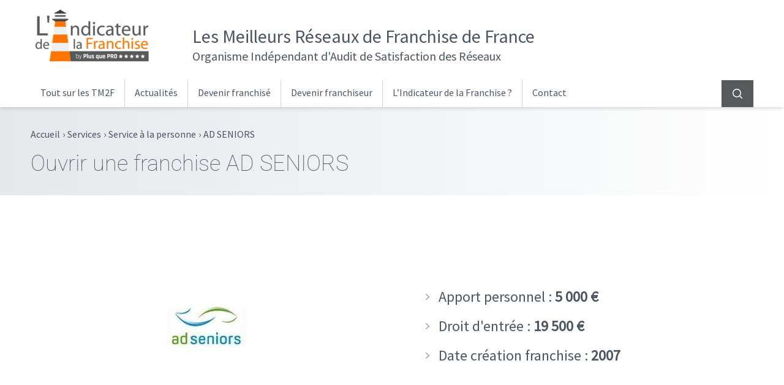

--- FILE ---
content_type: text/html; charset=UTF-8
request_url: https://www.lindicateurdelafranchise.fr/r/ad-seniors/
body_size: 14160
content:
<!DOCTYPE html>
<html lang="fr-FR">
<head>
	<meta charset="UTF-8">
	<meta name="viewport" content="width=device-width">
	<link rel="profile" href="http://gmpg.org/xfn/11">
	<link rel="pingback" href="https://www.lindicateurdelafranchise.fr/xmlrpc.php">

	<meta name='robots' content='index, follow, max-image-preview:large, max-snippet:-1, max-video-preview:-1' />
	<style>img:is([sizes="auto" i], [sizes^="auto," i]) { contain-intrinsic-size: 3000px 1500px }</style>
	
	<!-- This site is optimized with the Yoast SEO plugin v26.8 - https://yoast.com/product/yoast-seo-wordpress/ -->
	<title>Franchise AD SENIORS | Devenir Franchisé | 19500</title>
	<meta name="description" content="Envie d&#039;ouvrir une Franchise AD SENIORS ? Toutes les données utiles sur IDLF : Apport Requis | Contrat | Enquêtes de Satisfaction des Franchisés" />
	<link rel="canonical" href="https://www.lindicateurdelafranchise.fr/r/ad-seniors/" />
	<meta property="og:locale" content="fr_FR" />
	<meta property="og:type" content="article" />
	<meta property="og:title" content="Franchise AD SENIORS | Devenir Franchisé | 19500" />
	<meta property="og:description" content="Envie d&#039;ouvrir une Franchise AD SENIORS ? Toutes les données utiles sur IDLF : Apport Requis | Contrat | Enquêtes de Satisfaction des Franchisés" />
	<meta property="og:url" content="https://www.lindicateurdelafranchise.fr/r/ad-seniors/" />
	<meta property="og:site_name" content="L&#039;Indicateur de la Franchise" />
	<meta property="article:modified_time" content="2026-01-05T13:46:36+00:00" />
	<meta property="og:image" content="https://www.lindicateurdelafranchise.fr/wp-content/uploads/2016/07/AD-SENIORS.jpg" />
	<meta property="og:image:width" content="300" />
	<meta property="og:image:height" content="300" />
	<meta property="og:image:type" content="image/jpeg" />
	<meta name="twitter:card" content="summary_large_image" />
	<script type="application/ld+json" class="yoast-schema-graph">{"@context":"https://schema.org","@graph":[{"@type":"WebPage","@id":"https://www.lindicateurdelafranchise.fr/r/ad-seniors/","url":"https://www.lindicateurdelafranchise.fr/r/ad-seniors/","name":"Franchise AD SENIORS | Devenir Franchisé | 19500","isPartOf":{"@id":"https://www.lindicateurdelafranchise.fr/#website"},"primaryImageOfPage":{"@id":"https://www.lindicateurdelafranchise.fr/r/ad-seniors/#primaryimage"},"image":{"@id":"https://www.lindicateurdelafranchise.fr/r/ad-seniors/#primaryimage"},"thumbnailUrl":"https://www.lindicateurdelafranchise.fr/wp-content/uploads/2016/07/AD-SENIORS.jpg","datePublished":"2016-07-19T10:30:28+00:00","dateModified":"2026-01-05T13:46:36+00:00","description":"Envie d'ouvrir une Franchise AD SENIORS ? Toutes les données utiles sur IDLF : Apport Requis | Contrat | Enquêtes de Satisfaction des Franchisés","breadcrumb":{"@id":"https://www.lindicateurdelafranchise.fr/r/ad-seniors/#breadcrumb"},"inLanguage":"fr-FR","potentialAction":[{"@type":"ReadAction","target":["https://www.lindicateurdelafranchise.fr/r/ad-seniors/"]}]},{"@type":"ImageObject","inLanguage":"fr-FR","@id":"https://www.lindicateurdelafranchise.fr/r/ad-seniors/#primaryimage","url":"https://www.lindicateurdelafranchise.fr/wp-content/uploads/2016/07/AD-SENIORS.jpg","contentUrl":"https://www.lindicateurdelafranchise.fr/wp-content/uploads/2016/07/AD-SENIORS.jpg","width":300,"height":300},{"@type":"BreadcrumbList","@id":"https://www.lindicateurdelafranchise.fr/r/ad-seniors/#breadcrumb","itemListElement":[{"@type":"ListItem","position":1,"name":"Accueil","item":"https://www.lindicateurdelafranchise.fr/"},{"@type":"ListItem","position":2,"name":"Nos audits par secteur d&rsquo;activité","item":"https://www.lindicateurdelafranchise.fr/boutique/"},{"@type":"ListItem","position":3,"name":"AD SENIORS"}]},{"@type":"WebSite","@id":"https://www.lindicateurdelafranchise.fr/#website","url":"https://www.lindicateurdelafranchise.fr/","name":"L&#039;Indicateur de la Franchise","description":"Audit de satisfaction des réseaux de franchise","publisher":{"@id":"https://www.lindicateurdelafranchise.fr/#organization"},"potentialAction":[{"@type":"SearchAction","target":{"@type":"EntryPoint","urlTemplate":"https://www.lindicateurdelafranchise.fr/?s={search_term_string}"},"query-input":{"@type":"PropertyValueSpecification","valueRequired":true,"valueName":"search_term_string"}}],"inLanguage":"fr-FR"},{"@type":"Organization","@id":"https://www.lindicateurdelafranchise.fr/#organization","name":"L'indicateur de la Franchise","url":"https://www.lindicateurdelafranchise.fr/","logo":{"@type":"ImageObject","inLanguage":"fr-FR","@id":"https://www.lindicateurdelafranchise.fr/#/schema/logo/image/","url":"https://www.lindicateurdelafranchise.fr/wp-content/uploads/2018/09/logo-indicateur-de-la-franchise.png","contentUrl":"https://www.lindicateurdelafranchise.fr/wp-content/uploads/2018/09/logo-indicateur-de-la-franchise.png","width":200,"height":99,"caption":"L'indicateur de la Franchise"},"image":{"@id":"https://www.lindicateurdelafranchise.fr/#/schema/logo/image/"}}]}</script>
	<!-- / Yoast SEO plugin. -->


<link rel="preconnect" href="https://fonts.bunny.net">
<link href="https://fonts.bunny.net/css?family=roboto:100,300,400,700|source-sans-pro:400" rel="stylesheet" />
<link rel="preconnect" href="https://www.clarity.ms">
<link rel="preconnect" href="https://c.clarity.ms">
<link rel="preconnect" href="https://c.bing.com">
<link rel="preconnect" href="https://matomo.siligon-valley.org">
<link rel="preconnect" href="https://www.google-analytics.com">
<link rel="preconnect" href="https://www.googletagmanager.com">
<script type="text/javascript">
/* <![CDATA[ */
window._wpemojiSettings = {"baseUrl":"https:\/\/s.w.org\/images\/core\/emoji\/15.0.3\/72x72\/","ext":".png","svgUrl":"https:\/\/s.w.org\/images\/core\/emoji\/15.0.3\/svg\/","svgExt":".svg","source":{"concatemoji":"https:\/\/www.lindicateurdelafranchise.fr\/wp-includes\/js\/wp-emoji-release.min.js?ver=6ce9e7a5b05038bf8a827a7487197e9e"}};
/*! This file is auto-generated */
!function(i,n){var o,s,e;function c(e){try{var t={supportTests:e,timestamp:(new Date).valueOf()};sessionStorage.setItem(o,JSON.stringify(t))}catch(e){}}function p(e,t,n){e.clearRect(0,0,e.canvas.width,e.canvas.height),e.fillText(t,0,0);var t=new Uint32Array(e.getImageData(0,0,e.canvas.width,e.canvas.height).data),r=(e.clearRect(0,0,e.canvas.width,e.canvas.height),e.fillText(n,0,0),new Uint32Array(e.getImageData(0,0,e.canvas.width,e.canvas.height).data));return t.every(function(e,t){return e===r[t]})}function u(e,t,n){switch(t){case"flag":return n(e,"\ud83c\udff3\ufe0f\u200d\u26a7\ufe0f","\ud83c\udff3\ufe0f\u200b\u26a7\ufe0f")?!1:!n(e,"\ud83c\uddfa\ud83c\uddf3","\ud83c\uddfa\u200b\ud83c\uddf3")&&!n(e,"\ud83c\udff4\udb40\udc67\udb40\udc62\udb40\udc65\udb40\udc6e\udb40\udc67\udb40\udc7f","\ud83c\udff4\u200b\udb40\udc67\u200b\udb40\udc62\u200b\udb40\udc65\u200b\udb40\udc6e\u200b\udb40\udc67\u200b\udb40\udc7f");case"emoji":return!n(e,"\ud83d\udc26\u200d\u2b1b","\ud83d\udc26\u200b\u2b1b")}return!1}function f(e,t,n){var r="undefined"!=typeof WorkerGlobalScope&&self instanceof WorkerGlobalScope?new OffscreenCanvas(300,150):i.createElement("canvas"),a=r.getContext("2d",{willReadFrequently:!0}),o=(a.textBaseline="top",a.font="600 32px Arial",{});return e.forEach(function(e){o[e]=t(a,e,n)}),o}function t(e){var t=i.createElement("script");t.src=e,t.defer=!0,i.head.appendChild(t)}"undefined"!=typeof Promise&&(o="wpEmojiSettingsSupports",s=["flag","emoji"],n.supports={everything:!0,everythingExceptFlag:!0},e=new Promise(function(e){i.addEventListener("DOMContentLoaded",e,{once:!0})}),new Promise(function(t){var n=function(){try{var e=JSON.parse(sessionStorage.getItem(o));if("object"==typeof e&&"number"==typeof e.timestamp&&(new Date).valueOf()<e.timestamp+604800&&"object"==typeof e.supportTests)return e.supportTests}catch(e){}return null}();if(!n){if("undefined"!=typeof Worker&&"undefined"!=typeof OffscreenCanvas&&"undefined"!=typeof URL&&URL.createObjectURL&&"undefined"!=typeof Blob)try{var e="postMessage("+f.toString()+"("+[JSON.stringify(s),u.toString(),p.toString()].join(",")+"));",r=new Blob([e],{type:"text/javascript"}),a=new Worker(URL.createObjectURL(r),{name:"wpTestEmojiSupports"});return void(a.onmessage=function(e){c(n=e.data),a.terminate(),t(n)})}catch(e){}c(n=f(s,u,p))}t(n)}).then(function(e){for(var t in e)n.supports[t]=e[t],n.supports.everything=n.supports.everything&&n.supports[t],"flag"!==t&&(n.supports.everythingExceptFlag=n.supports.everythingExceptFlag&&n.supports[t]);n.supports.everythingExceptFlag=n.supports.everythingExceptFlag&&!n.supports.flag,n.DOMReady=!1,n.readyCallback=function(){n.DOMReady=!0}}).then(function(){return e}).then(function(){var e;n.supports.everything||(n.readyCallback(),(e=n.source||{}).concatemoji?t(e.concatemoji):e.wpemoji&&e.twemoji&&(t(e.twemoji),t(e.wpemoji)))}))}((window,document),window._wpemojiSettings);
/* ]]> */
</script>
<style id='wp-emoji-styles-inline-css' type='text/css'>

	img.wp-smiley, img.emoji {
		display: inline !important;
		border: none !important;
		box-shadow: none !important;
		height: 1em !important;
		width: 1em !important;
		margin: 0 0.07em !important;
		vertical-align: -0.1em !important;
		background: none !important;
		padding: 0 !important;
	}
</style>
<link rel='stylesheet' id='wp-block-library-css' href='https://www.lindicateurdelafranchise.fr/wp-includes/css/dist/block-library/style.min.css?ver=6ce9e7a5b05038bf8a827a7487197e9e' type='text/css' media='all' />
<style id='wp-block-library-theme-inline-css' type='text/css'>
.wp-block-audio :where(figcaption){color:#555;font-size:13px;text-align:center}.is-dark-theme .wp-block-audio :where(figcaption){color:#ffffffa6}.wp-block-audio{margin:0 0 1em}.wp-block-code{border:1px solid #ccc;border-radius:4px;font-family:Menlo,Consolas,monaco,monospace;padding:.8em 1em}.wp-block-embed :where(figcaption){color:#555;font-size:13px;text-align:center}.is-dark-theme .wp-block-embed :where(figcaption){color:#ffffffa6}.wp-block-embed{margin:0 0 1em}.blocks-gallery-caption{color:#555;font-size:13px;text-align:center}.is-dark-theme .blocks-gallery-caption{color:#ffffffa6}:root :where(.wp-block-image figcaption){color:#555;font-size:13px;text-align:center}.is-dark-theme :root :where(.wp-block-image figcaption){color:#ffffffa6}.wp-block-image{margin:0 0 1em}.wp-block-pullquote{border-bottom:4px solid;border-top:4px solid;color:currentColor;margin-bottom:1.75em}.wp-block-pullquote cite,.wp-block-pullquote footer,.wp-block-pullquote__citation{color:currentColor;font-size:.8125em;font-style:normal;text-transform:uppercase}.wp-block-quote{border-left:.25em solid;margin:0 0 1.75em;padding-left:1em}.wp-block-quote cite,.wp-block-quote footer{color:currentColor;font-size:.8125em;font-style:normal;position:relative}.wp-block-quote:where(.has-text-align-right){border-left:none;border-right:.25em solid;padding-left:0;padding-right:1em}.wp-block-quote:where(.has-text-align-center){border:none;padding-left:0}.wp-block-quote.is-large,.wp-block-quote.is-style-large,.wp-block-quote:where(.is-style-plain){border:none}.wp-block-search .wp-block-search__label{font-weight:700}.wp-block-search__button{border:1px solid #ccc;padding:.375em .625em}:where(.wp-block-group.has-background){padding:1.25em 2.375em}.wp-block-separator.has-css-opacity{opacity:.4}.wp-block-separator{border:none;border-bottom:2px solid;margin-left:auto;margin-right:auto}.wp-block-separator.has-alpha-channel-opacity{opacity:1}.wp-block-separator:not(.is-style-wide):not(.is-style-dots){width:100px}.wp-block-separator.has-background:not(.is-style-dots){border-bottom:none;height:1px}.wp-block-separator.has-background:not(.is-style-wide):not(.is-style-dots){height:2px}.wp-block-table{margin:0 0 1em}.wp-block-table td,.wp-block-table th{word-break:normal}.wp-block-table :where(figcaption){color:#555;font-size:13px;text-align:center}.is-dark-theme .wp-block-table :where(figcaption){color:#ffffffa6}.wp-block-video :where(figcaption){color:#555;font-size:13px;text-align:center}.is-dark-theme .wp-block-video :where(figcaption){color:#ffffffa6}.wp-block-video{margin:0 0 1em}:root :where(.wp-block-template-part.has-background){margin-bottom:0;margin-top:0;padding:1.25em 2.375em}
</style>
<style id='global-styles-inline-css' type='text/css'>
:root{--wp--preset--aspect-ratio--square: 1;--wp--preset--aspect-ratio--4-3: 4/3;--wp--preset--aspect-ratio--3-4: 3/4;--wp--preset--aspect-ratio--3-2: 3/2;--wp--preset--aspect-ratio--2-3: 2/3;--wp--preset--aspect-ratio--16-9: 16/9;--wp--preset--aspect-ratio--9-16: 9/16;--wp--preset--color--black: #000000;--wp--preset--color--cyan-bluish-gray: #abb8c3;--wp--preset--color--white: #ffffff;--wp--preset--color--pale-pink: #f78da7;--wp--preset--color--vivid-red: #cf2e2e;--wp--preset--color--luminous-vivid-orange: #ff6900;--wp--preset--color--luminous-vivid-amber: #fcb900;--wp--preset--color--light-green-cyan: #7bdcb5;--wp--preset--color--vivid-green-cyan: #00d084;--wp--preset--color--pale-cyan-blue: #8ed1fc;--wp--preset--color--vivid-cyan-blue: #0693e3;--wp--preset--color--vivid-purple: #9b51e0;--wp--preset--color--color-1: #556d87;--wp--preset--color--color-2: #2a3642;--wp--preset--color--color-3: #FF7500;--wp--preset--color--color-4: #e8e8e8;--wp--preset--color--color-5: #f9f9f9;--wp--preset--color--color-6: #cf9752;--wp--preset--color--color-7: #58595b;--wp--preset--color--color-8: #191919;--wp--preset--color--color-9: #354658;--wp--preset--color--color-10: #F2A665;--wp--preset--color--primary: #0EA5E9;--wp--preset--color--secondary: #14B8A6;--wp--preset--color--dark: #1F2937;--wp--preset--color--light: #F9FAFB;--wp--preset--gradient--vivid-cyan-blue-to-vivid-purple: linear-gradient(135deg,rgba(6,147,227,1) 0%,rgb(155,81,224) 100%);--wp--preset--gradient--light-green-cyan-to-vivid-green-cyan: linear-gradient(135deg,rgb(122,220,180) 0%,rgb(0,208,130) 100%);--wp--preset--gradient--luminous-vivid-amber-to-luminous-vivid-orange: linear-gradient(135deg,rgba(252,185,0,1) 0%,rgba(255,105,0,1) 100%);--wp--preset--gradient--luminous-vivid-orange-to-vivid-red: linear-gradient(135deg,rgba(255,105,0,1) 0%,rgb(207,46,46) 100%);--wp--preset--gradient--very-light-gray-to-cyan-bluish-gray: linear-gradient(135deg,rgb(238,238,238) 0%,rgb(169,184,195) 100%);--wp--preset--gradient--cool-to-warm-spectrum: linear-gradient(135deg,rgb(74,234,220) 0%,rgb(151,120,209) 20%,rgb(207,42,186) 40%,rgb(238,44,130) 60%,rgb(251,105,98) 80%,rgb(254,248,76) 100%);--wp--preset--gradient--blush-light-purple: linear-gradient(135deg,rgb(255,206,236) 0%,rgb(152,150,240) 100%);--wp--preset--gradient--blush-bordeaux: linear-gradient(135deg,rgb(254,205,165) 0%,rgb(254,45,45) 50%,rgb(107,0,62) 100%);--wp--preset--gradient--luminous-dusk: linear-gradient(135deg,rgb(255,203,112) 0%,rgb(199,81,192) 50%,rgb(65,88,208) 100%);--wp--preset--gradient--pale-ocean: linear-gradient(135deg,rgb(255,245,203) 0%,rgb(182,227,212) 50%,rgb(51,167,181) 100%);--wp--preset--gradient--electric-grass: linear-gradient(135deg,rgb(202,248,128) 0%,rgb(113,206,126) 100%);--wp--preset--gradient--midnight: linear-gradient(135deg,rgb(2,3,129) 0%,rgb(40,116,252) 100%);--wp--preset--font-size--small: 0.875rem;--wp--preset--font-size--medium: 20px;--wp--preset--font-size--large: 1.125rem;--wp--preset--font-size--x-large: 42px;--wp--preset--font-size--regular: 1.5rem;--wp--preset--font-size--xl: 1.25rem;--wp--preset--font-size--xxl: 1.5rem;--wp--preset--font-size--xxxl: 1.875rem;--wp--preset--spacing--20: 0.44rem;--wp--preset--spacing--30: 0.67rem;--wp--preset--spacing--40: 1rem;--wp--preset--spacing--50: 1.5rem;--wp--preset--spacing--60: 2.25rem;--wp--preset--spacing--70: 3.38rem;--wp--preset--spacing--80: 5.06rem;--wp--preset--shadow--natural: 6px 6px 9px rgba(0, 0, 0, 0.2);--wp--preset--shadow--deep: 12px 12px 50px rgba(0, 0, 0, 0.4);--wp--preset--shadow--sharp: 6px 6px 0px rgba(0, 0, 0, 0.2);--wp--preset--shadow--outlined: 6px 6px 0px -3px rgba(255, 255, 255, 1), 6px 6px rgba(0, 0, 0, 1);--wp--preset--shadow--crisp: 6px 6px 0px rgba(0, 0, 0, 1);}:root { --wp--style--global--content-size: 990px;--wp--style--global--wide-size: 1180px; }:where(body) { margin: 0; }.wp-site-blocks > .alignleft { float: left; margin-right: 2em; }.wp-site-blocks > .alignright { float: right; margin-left: 2em; }.wp-site-blocks > .aligncenter { justify-content: center; margin-left: auto; margin-right: auto; }:where(.is-layout-flex){gap: 0.5em;}:where(.is-layout-grid){gap: 0.5em;}.is-layout-flow > .alignleft{float: left;margin-inline-start: 0;margin-inline-end: 2em;}.is-layout-flow > .alignright{float: right;margin-inline-start: 2em;margin-inline-end: 0;}.is-layout-flow > .aligncenter{margin-left: auto !important;margin-right: auto !important;}.is-layout-constrained > .alignleft{float: left;margin-inline-start: 0;margin-inline-end: 2em;}.is-layout-constrained > .alignright{float: right;margin-inline-start: 2em;margin-inline-end: 0;}.is-layout-constrained > .aligncenter{margin-left: auto !important;margin-right: auto !important;}.is-layout-constrained > :where(:not(.alignleft):not(.alignright):not(.alignfull)){max-width: var(--wp--style--global--content-size);margin-left: auto !important;margin-right: auto !important;}.is-layout-constrained > .alignwide{max-width: var(--wp--style--global--wide-size);}body .is-layout-flex{display: flex;}.is-layout-flex{flex-wrap: wrap;align-items: center;}.is-layout-flex > :is(*, div){margin: 0;}body .is-layout-grid{display: grid;}.is-layout-grid > :is(*, div){margin: 0;}body{padding-top: 0px;padding-right: 0px;padding-bottom: 0px;padding-left: 0px;}a:where(:not(.wp-element-button)){text-decoration: underline;}:root :where(.wp-element-button, .wp-block-button__link){background-color: #32373c;border-width: 0;color: #fff;font-family: inherit;font-size: inherit;line-height: inherit;padding: calc(0.667em + 2px) calc(1.333em + 2px);text-decoration: none;}.has-black-color{color: var(--wp--preset--color--black) !important;}.has-cyan-bluish-gray-color{color: var(--wp--preset--color--cyan-bluish-gray) !important;}.has-white-color{color: var(--wp--preset--color--white) !important;}.has-pale-pink-color{color: var(--wp--preset--color--pale-pink) !important;}.has-vivid-red-color{color: var(--wp--preset--color--vivid-red) !important;}.has-luminous-vivid-orange-color{color: var(--wp--preset--color--luminous-vivid-orange) !important;}.has-luminous-vivid-amber-color{color: var(--wp--preset--color--luminous-vivid-amber) !important;}.has-light-green-cyan-color{color: var(--wp--preset--color--light-green-cyan) !important;}.has-vivid-green-cyan-color{color: var(--wp--preset--color--vivid-green-cyan) !important;}.has-pale-cyan-blue-color{color: var(--wp--preset--color--pale-cyan-blue) !important;}.has-vivid-cyan-blue-color{color: var(--wp--preset--color--vivid-cyan-blue) !important;}.has-vivid-purple-color{color: var(--wp--preset--color--vivid-purple) !important;}.has-color-1-color{color: var(--wp--preset--color--color-1) !important;}.has-color-2-color{color: var(--wp--preset--color--color-2) !important;}.has-color-3-color{color: var(--wp--preset--color--color-3) !important;}.has-color-4-color{color: var(--wp--preset--color--color-4) !important;}.has-color-5-color{color: var(--wp--preset--color--color-5) !important;}.has-color-6-color{color: var(--wp--preset--color--color-6) !important;}.has-color-7-color{color: var(--wp--preset--color--color-7) !important;}.has-color-8-color{color: var(--wp--preset--color--color-8) !important;}.has-color-9-color{color: var(--wp--preset--color--color-9) !important;}.has-color-10-color{color: var(--wp--preset--color--color-10) !important;}.has-primary-color{color: var(--wp--preset--color--primary) !important;}.has-secondary-color{color: var(--wp--preset--color--secondary) !important;}.has-dark-color{color: var(--wp--preset--color--dark) !important;}.has-light-color{color: var(--wp--preset--color--light) !important;}.has-black-background-color{background-color: var(--wp--preset--color--black) !important;}.has-cyan-bluish-gray-background-color{background-color: var(--wp--preset--color--cyan-bluish-gray) !important;}.has-white-background-color{background-color: var(--wp--preset--color--white) !important;}.has-pale-pink-background-color{background-color: var(--wp--preset--color--pale-pink) !important;}.has-vivid-red-background-color{background-color: var(--wp--preset--color--vivid-red) !important;}.has-luminous-vivid-orange-background-color{background-color: var(--wp--preset--color--luminous-vivid-orange) !important;}.has-luminous-vivid-amber-background-color{background-color: var(--wp--preset--color--luminous-vivid-amber) !important;}.has-light-green-cyan-background-color{background-color: var(--wp--preset--color--light-green-cyan) !important;}.has-vivid-green-cyan-background-color{background-color: var(--wp--preset--color--vivid-green-cyan) !important;}.has-pale-cyan-blue-background-color{background-color: var(--wp--preset--color--pale-cyan-blue) !important;}.has-vivid-cyan-blue-background-color{background-color: var(--wp--preset--color--vivid-cyan-blue) !important;}.has-vivid-purple-background-color{background-color: var(--wp--preset--color--vivid-purple) !important;}.has-color-1-background-color{background-color: var(--wp--preset--color--color-1) !important;}.has-color-2-background-color{background-color: var(--wp--preset--color--color-2) !important;}.has-color-3-background-color{background-color: var(--wp--preset--color--color-3) !important;}.has-color-4-background-color{background-color: var(--wp--preset--color--color-4) !important;}.has-color-5-background-color{background-color: var(--wp--preset--color--color-5) !important;}.has-color-6-background-color{background-color: var(--wp--preset--color--color-6) !important;}.has-color-7-background-color{background-color: var(--wp--preset--color--color-7) !important;}.has-color-8-background-color{background-color: var(--wp--preset--color--color-8) !important;}.has-color-9-background-color{background-color: var(--wp--preset--color--color-9) !important;}.has-color-10-background-color{background-color: var(--wp--preset--color--color-10) !important;}.has-primary-background-color{background-color: var(--wp--preset--color--primary) !important;}.has-secondary-background-color{background-color: var(--wp--preset--color--secondary) !important;}.has-dark-background-color{background-color: var(--wp--preset--color--dark) !important;}.has-light-background-color{background-color: var(--wp--preset--color--light) !important;}.has-black-border-color{border-color: var(--wp--preset--color--black) !important;}.has-cyan-bluish-gray-border-color{border-color: var(--wp--preset--color--cyan-bluish-gray) !important;}.has-white-border-color{border-color: var(--wp--preset--color--white) !important;}.has-pale-pink-border-color{border-color: var(--wp--preset--color--pale-pink) !important;}.has-vivid-red-border-color{border-color: var(--wp--preset--color--vivid-red) !important;}.has-luminous-vivid-orange-border-color{border-color: var(--wp--preset--color--luminous-vivid-orange) !important;}.has-luminous-vivid-amber-border-color{border-color: var(--wp--preset--color--luminous-vivid-amber) !important;}.has-light-green-cyan-border-color{border-color: var(--wp--preset--color--light-green-cyan) !important;}.has-vivid-green-cyan-border-color{border-color: var(--wp--preset--color--vivid-green-cyan) !important;}.has-pale-cyan-blue-border-color{border-color: var(--wp--preset--color--pale-cyan-blue) !important;}.has-vivid-cyan-blue-border-color{border-color: var(--wp--preset--color--vivid-cyan-blue) !important;}.has-vivid-purple-border-color{border-color: var(--wp--preset--color--vivid-purple) !important;}.has-color-1-border-color{border-color: var(--wp--preset--color--color-1) !important;}.has-color-2-border-color{border-color: var(--wp--preset--color--color-2) !important;}.has-color-3-border-color{border-color: var(--wp--preset--color--color-3) !important;}.has-color-4-border-color{border-color: var(--wp--preset--color--color-4) !important;}.has-color-5-border-color{border-color: var(--wp--preset--color--color-5) !important;}.has-color-6-border-color{border-color: var(--wp--preset--color--color-6) !important;}.has-color-7-border-color{border-color: var(--wp--preset--color--color-7) !important;}.has-color-8-border-color{border-color: var(--wp--preset--color--color-8) !important;}.has-color-9-border-color{border-color: var(--wp--preset--color--color-9) !important;}.has-color-10-border-color{border-color: var(--wp--preset--color--color-10) !important;}.has-primary-border-color{border-color: var(--wp--preset--color--primary) !important;}.has-secondary-border-color{border-color: var(--wp--preset--color--secondary) !important;}.has-dark-border-color{border-color: var(--wp--preset--color--dark) !important;}.has-light-border-color{border-color: var(--wp--preset--color--light) !important;}.has-vivid-cyan-blue-to-vivid-purple-gradient-background{background: var(--wp--preset--gradient--vivid-cyan-blue-to-vivid-purple) !important;}.has-light-green-cyan-to-vivid-green-cyan-gradient-background{background: var(--wp--preset--gradient--light-green-cyan-to-vivid-green-cyan) !important;}.has-luminous-vivid-amber-to-luminous-vivid-orange-gradient-background{background: var(--wp--preset--gradient--luminous-vivid-amber-to-luminous-vivid-orange) !important;}.has-luminous-vivid-orange-to-vivid-red-gradient-background{background: var(--wp--preset--gradient--luminous-vivid-orange-to-vivid-red) !important;}.has-very-light-gray-to-cyan-bluish-gray-gradient-background{background: var(--wp--preset--gradient--very-light-gray-to-cyan-bluish-gray) !important;}.has-cool-to-warm-spectrum-gradient-background{background: var(--wp--preset--gradient--cool-to-warm-spectrum) !important;}.has-blush-light-purple-gradient-background{background: var(--wp--preset--gradient--blush-light-purple) !important;}.has-blush-bordeaux-gradient-background{background: var(--wp--preset--gradient--blush-bordeaux) !important;}.has-luminous-dusk-gradient-background{background: var(--wp--preset--gradient--luminous-dusk) !important;}.has-pale-ocean-gradient-background{background: var(--wp--preset--gradient--pale-ocean) !important;}.has-electric-grass-gradient-background{background: var(--wp--preset--gradient--electric-grass) !important;}.has-midnight-gradient-background{background: var(--wp--preset--gradient--midnight) !important;}.has-small-font-size{font-size: var(--wp--preset--font-size--small) !important;}.has-medium-font-size{font-size: var(--wp--preset--font-size--medium) !important;}.has-large-font-size{font-size: var(--wp--preset--font-size--large) !important;}.has-x-large-font-size{font-size: var(--wp--preset--font-size--x-large) !important;}.has-regular-font-size{font-size: var(--wp--preset--font-size--regular) !important;}.has-xl-font-size{font-size: var(--wp--preset--font-size--xl) !important;}.has-xxl-font-size{font-size: var(--wp--preset--font-size--xxl) !important;}.has-xxxl-font-size{font-size: var(--wp--preset--font-size--xxxl) !important;}
:where(.wp-block-post-template.is-layout-flex){gap: 1.25em;}:where(.wp-block-post-template.is-layout-grid){gap: 1.25em;}
:where(.wp-block-columns.is-layout-flex){gap: 2em;}:where(.wp-block-columns.is-layout-grid){gap: 2em;}
:root :where(.wp-block-pullquote){font-size: 1.5em;line-height: 1.6;}
</style>
<link rel='stylesheet' id='contact-form-7-css' href='https://www.lindicateurdelafranchise.fr/wp-content/plugins/contact-form-7/includes/css/styles.css?ver=6.1.4' type='text/css' media='all' />
<style id='woocommerce-inline-inline-css' type='text/css'>
.woocommerce form .form-row .required { visibility: visible; }
</style>
<link rel='stylesheet' id='idlfgui-css' href='https://www.lindicateurdelafranchise.fr/wp-content/themes/idlf-gui/css/app.css?ver=1.0.0' type='text/css' media='all' />
<link rel='stylesheet' id='fancybox-styles-css' href='https://www.lindicateurdelafranchise.fr/wp-content/themes/idlf-gui/js/vendors/fancybox/dist/jquery.fancybox.min.css?ver=3.5.7' type='text/css' media='all' />
<link rel='stylesheet' id='product-styles-css' href='https://www.lindicateurdelafranchise.fr/wp-content/themes/idlf-gui/css/product.css?ver=6ce9e7a5b05038bf8a827a7487197e9e' type='text/css' media='all' />
<link rel='stylesheet' id='yith_ywsbs_frontend-css' href='https://www.lindicateurdelafranchise.fr/wp-content/plugins/yith-woocommerce-subscription/assets/css/frontend.css?ver=4.12.0' type='text/css' media='all' />
<script type="text/javascript" src="https://www.lindicateurdelafranchise.fr/wp-includes/js/jquery/jquery.min.js?ver=3.7.1" id="jquery-core-js"></script>
<script type="text/javascript" src="https://www.lindicateurdelafranchise.fr/wp-includes/js/jquery/jquery-migrate.min.js?ver=3.4.1" id="jquery-migrate-js"></script>
<script type="text/javascript" src="https://www.lindicateurdelafranchise.fr/wp-content/plugins/woocommerce/assets/js/jquery-blockui/jquery.blockUI.min.js?ver=2.7.0-wc.10.4.3" id="wc-jquery-blockui-js" defer="defer" data-wp-strategy="defer"></script>
<script type="text/javascript" id="wc-add-to-cart-js-extra">
/* <![CDATA[ */
var wc_add_to_cart_params = {"ajax_url":"\/wp-admin\/admin-ajax.php","wc_ajax_url":"\/?wc-ajax=%%endpoint%%","i18n_view_cart":"Voir le panier","cart_url":"https:\/\/www.lindicateurdelafranchise.fr\/panier\/","is_cart":"","cart_redirect_after_add":"no"};
/* ]]> */
</script>
<script type="text/javascript" src="https://www.lindicateurdelafranchise.fr/wp-content/plugins/woocommerce/assets/js/frontend/add-to-cart.min.js?ver=10.4.3" id="wc-add-to-cart-js" defer="defer" data-wp-strategy="defer"></script>
<script type="text/javascript" id="wc-single-product-js-extra">
/* <![CDATA[ */
var wc_single_product_params = {"i18n_required_rating_text":"Veuillez s\u00e9lectionner une note","i18n_rating_options":["1 of 5 stars","2 of 5 stars","3 of 5 stars","4 of 5 stars","5 of 5 stars"],"i18n_product_gallery_trigger_text":"View full-screen image gallery","review_rating_required":"yes","flexslider":{"rtl":false,"animation":"slide","smoothHeight":true,"directionNav":false,"controlNav":"thumbnails","slideshow":false,"animationSpeed":500,"animationLoop":false,"allowOneSlide":false},"zoom_enabled":"","zoom_options":[],"photoswipe_enabled":"","photoswipe_options":{"shareEl":false,"closeOnScroll":false,"history":false,"hideAnimationDuration":0,"showAnimationDuration":0},"flexslider_enabled":""};
/* ]]> */
</script>
<script type="text/javascript" src="https://www.lindicateurdelafranchise.fr/wp-content/plugins/woocommerce/assets/js/frontend/single-product.min.js?ver=10.4.3" id="wc-single-product-js" defer="defer" data-wp-strategy="defer"></script>
<script type="text/javascript" src="https://www.lindicateurdelafranchise.fr/wp-content/plugins/woocommerce/assets/js/js-cookie/js.cookie.min.js?ver=2.1.4-wc.10.4.3" id="wc-js-cookie-js" defer="defer" data-wp-strategy="defer"></script>
<script type="text/javascript" id="woocommerce-js-extra">
/* <![CDATA[ */
var woocommerce_params = {"ajax_url":"\/wp-admin\/admin-ajax.php","wc_ajax_url":"\/?wc-ajax=%%endpoint%%","i18n_password_show":"Show password","i18n_password_hide":"Hide password"};
/* ]]> */
</script>
<script type="text/javascript" src="https://www.lindicateurdelafranchise.fr/wp-content/plugins/woocommerce/assets/js/frontend/woocommerce.min.js?ver=10.4.3" id="woocommerce-js" defer="defer" data-wp-strategy="defer"></script>
<script type="text/javascript" src="https://www.lindicateurdelafranchise.fr/wp-content/themes/idlf-gui/js/app.js?ver=1.0.0" id="idlfgui-js"></script>
<script type="text/javascript" src="https://www.lindicateurdelafranchise.fr/wp-content/themes/idlf-gui/js/jquery.fitvids.js?ver=1.1" id="fitvids-script-js"></script>
<script type="text/javascript" src="https://www.lindicateurdelafranchise.fr/wp-content/themes/idlf-gui/js/vendors/fancybox/dist/jquery.fancybox.min.js?ver=3.5.7" id="fancybox-scripts-js"></script>
<script type="text/javascript" src="https://www.lindicateurdelafranchise.fr/wp-content/themes/idlf-gui/js/product.js?ver=6ce9e7a5b05038bf8a827a7487197e9e" id="product-scripts-js"></script>
<link rel="https://api.w.org/" href="https://www.lindicateurdelafranchise.fr/wp-json/" /><link rel="alternate" title="JSON" type="application/json" href="https://www.lindicateurdelafranchise.fr/wp-json/wp/v2/product/3862" /><link rel="EditURI" type="application/rsd+xml" title="RSD" href="https://www.lindicateurdelafranchise.fr/xmlrpc.php?rsd" />

<link rel='shortlink' href='https://www.lindicateurdelafranchise.fr/?p=3862' />
<link rel="alternate" title="oEmbed (JSON)" type="application/json+oembed" href="https://www.lindicateurdelafranchise.fr/wp-json/oembed/1.0/embed?url=https%3A%2F%2Fwww.lindicateurdelafranchise.fr%2Fr%2Fad-seniors%2F" />
<link rel="alternate" title="oEmbed (XML)" type="text/xml+oembed" href="https://www.lindicateurdelafranchise.fr/wp-json/oembed/1.0/embed?url=https%3A%2F%2Fwww.lindicateurdelafranchise.fr%2Fr%2Fad-seniors%2F&#038;format=xml" />
	<noscript><style>.woocommerce-product-gallery{ opacity: 1 !important; }</style></noscript>
	<link rel="icon" href="https://www.lindicateurdelafranchise.fr/wp-content/uploads/2016/04/cropped-favicone-150x150.jpg" sizes="32x32" />
<link rel="icon" href="https://www.lindicateurdelafranchise.fr/wp-content/uploads/2016/04/cropped-favicone-300x300.jpg" sizes="192x192" />
<link rel="apple-touch-icon" href="https://www.lindicateurdelafranchise.fr/wp-content/uploads/2016/04/cropped-favicone-180x180.jpg" />
<meta name="msapplication-TileImage" content="https://www.lindicateurdelafranchise.fr/wp-content/uploads/2016/04/cropped-favicone-300x300.jpg" />
	
  <script>
  (function(w, d, s, l, i) {
    w[l] = w[l] || [];
    w[l].push({
      'gtm.start': new Date().getTime(),
      event: 'gtm.js'
    });
    var f = d.getElementsByTagName(s)[0],
      j = d.createElement(s),
      dl = l != 'dataLayer' ? '&l=' + l : '';
    j.async = true;
    j.src =
      'https://www.googletagmanager.com/gtm.js?id=' + i + dl;
    f.parentNode.insertBefore(j, f);
  })(window, document, 'script', 'dataLayer', 'GTM-MH7QTVK');
  </script>
    </head>

<body class="product-template-default single single-product postid-3862 bg-white text-gray-600 antialiased theme-idlf-gui woocommerce woocommerce-page woocommerce-no-js">


  <noscript><iframe src="https://www.googletagmanager.com/ns.html?id=GTM-MH7QTVK" height="0" width="0" style="display:none;visibility:hidden"></iframe></noscript>
  

<div id="page" class="min-h-screen flex flex-col">
	    
	
	<header class="shadow-md relative z-10">
		<div class="mx-auto container">
			<div class="flex items-center justify-between py-1 lg:pt-2 lg:pb-6">
				<div class="flex items-end space-x-16">
					<a href="https://www.lindicateurdelafranchise.fr" class="logotype font-extrabold text-lg uppercase">
						<img src="https://www.lindicateurdelafranchise.fr/wp-content/themes/idlf-gui/images/logo-indicateur-de-la-franchise.png" alt="Logotype L'Indicateur de la Franchise">
					</a>

					<div class="hidden lg:block">
						<p class="text-3xl">Les Meilleurs Réseaux de Franchise de France</p>
						<p class="text-xl">Organisme Indépendant d'Audit de Satisfaction des Réseaux</p>
					</div>
				</div>

				<div class="lg:hidden">
					<a href="#" aria-label="Toggle navigation" id="primary-menu-toggle">
						<svg viewBox="0 0 20 20" class="inline-block w-6 h-6" version="1.1" xmlns="http://www.w3.org/2000/svg" xmlns:xlink="http://www.w3.org/1999/xlink">
							<g stroke="none" stroke-width="1" fill="currentColor" fill-rule="evenodd">
								<g id="icon-shape">
									<path d="M0,3 L20,3 L20,5 L0,5 L0,3 Z M0,9 L20,9 L20,11 L0,11 L0,9 Z M0,15 L20,15 L20,17 L0,17 L0,15 Z" id="Combined-Shape"></path>
								</g>
							</g>
						</svg>
					</a>
				</div>
			</div>

			<div class="flex flex-col lg:flex-row lg:items-end lg:justify-between">
				<div id="primary-menu" class="primary-menu hidden"><ul id="menu-main-navigation" class="main-menu"><li id="menu-item-36793" class="menu-item menu-item-type-custom menu-item-object-custom menu-item-has-children menu-item-36793 "><a href="#" class="menu-link">Tout sur les TM2F</a>
<ul class="sub-menu">
	<li id="menu-item-36794" class="menu-item menu-item-type-post_type menu-item-object-page menu-item-36794 "><a href="https://www.lindicateurdelafranchise.fr/tm2f/" class="menu-link">Participer à l&rsquo;édition 2026</a></li>
	<li id="menu-item-38434" class="menu-item menu-item-type-post_type menu-item-object-page menu-item-38434 "><a href="https://www.lindicateurdelafranchise.fr/laureats-tm2f-edition-2025/" class="menu-link">Le palmarès 2025</a></li>
	<li id="menu-item-37968" class="menu-item menu-item-type-post_type menu-item-object-page menu-item-37968 "><a href="https://www.lindicateurdelafranchise.fr/laureats-tm2f-edition-2024/" class="menu-link">Le palmarès 2024</a></li>
	<li id="menu-item-37037" class="menu-item menu-item-type-post_type menu-item-object-page menu-item-37037 "><a href="https://www.lindicateurdelafranchise.fr/laureats-tm2f-edition-2023/" class="menu-link">Le palmarès 2023</a></li>
</ul>
</li>
<li id="menu-item-17111" class="menu-item menu-item-type-taxonomy menu-item-object-category menu-item-17111 "><a href="https://www.lindicateurdelafranchise.fr/actualites/" class="menu-link">Actualités</a></li>
<li id="menu-item-3386" class="menu-item menu-item-type-taxonomy menu-item-object-category menu-item-3386 "><a href="https://www.lindicateurdelafranchise.fr/choisir-sa-franchise/" class="menu-link">Devenir franchisé</a></li>
<li id="menu-item-17065" class="menu-item menu-item-type-taxonomy menu-item-object-category menu-item-17065 "><a href="https://www.lindicateurdelafranchise.fr/devenir-franchiseur/" class="menu-link">Devenir franchiseur</a></li>
<li id="menu-item-3260" class="menu-item menu-item-type-post_type menu-item-object-page menu-item-has-children menu-item-3260 "><a href="https://www.lindicateurdelafranchise.fr/quest-ce-que-lindicateur-de-la-franchise/" class="menu-link">L&rsquo;Indicateur de la Franchise ?</a>
<ul class="sub-menu">
	<li id="menu-item-2797" class="menu-item menu-item-type-post_type menu-item-object-page menu-item-2797 "><a href="https://www.lindicateurdelafranchise.fr/les-audits-de-satisfaction/" class="menu-link">Les audits de satisfaction</a></li>
	<li id="menu-item-2800" class="menu-item menu-item-type-post_type menu-item-object-page menu-item-2800 "><a href="https://www.lindicateurdelafranchise.fr/franchiseurs-vos-avantages/" class="menu-link">Franchiseurs, vos avantages</a></li>
</ul>
</li>
<li id="menu-item-2758" class="menu-item menu-item-type-post_type menu-item-object-page menu-item-2758 "><a href="https://www.lindicateurdelafranchise.fr/contact/" class="menu-link">Contact</a></li>
</ul></div>
				<div id="search-wrapper-outer" class="hidden lg:block">
					<div class="search-from-wrapper">
  <button type="submit" id="toggle-search" class="toggle-search">
    <svg xmlns="http://www.w3.org/2000/svg" viewBox="0 0 20 20" fill="currentColor" class="w-5 h-5">
      <path fill-rule="evenodd" d="M9 3.5a5.5 5.5 0 100 11 5.5 5.5 0 000-11zM2 9a7 7 0 1112.452 4.391l3.328 3.329a.75.75 0 11-1.06 1.06l-3.329-3.328A7 7 0 012 9z" clip-rule="evenodd" />
    </svg>
  </button>
  <div id="search-from-content" class="search-from-content">
    <form method="GET" action="https://www.lindicateurdelafranchise.fr/" class="search-form">
      <div class="flex items-stretch relative">
        <input type="text" name="s"  placeholder="Rechercher un réseau" class="search-input placeholder:text-gray-400 lg:placeholder:text-white" />
        <button type="submit" class="search-button">
          <svg xmlns="http://www.w3.org/2000/svg" viewBox="0 0 20 20" fill="currentColor" class="w-5 h-5">
            <path fill-rule="evenodd" d="M9 3.5a5.5 5.5 0 100 11 5.5 5.5 0 000-11zM2 9a7 7 0 1112.452 4.391l3.328 3.329a.75.75 0 11-1.06 1.06l-3.329-3.328A7 7 0 012 9z" clip-rule="evenodd" />
          </svg>
        </button>
      </div>
    </form>
  </div>
</div>				</div>
			</div>
		</div>
	</header>

	<div id="content" class="site-content flex-grow">

		
		<main>

	<div id="primary" class="content-area"><main id="main" class="site-main" role="main"><div class="bg-gradient-to-r from-gray-200 to-white py-8 pb-0"><div class="container mx-auto"><nav class="woocommerce-breadcrumb" itemprop="breadcrumb"><a href="https://www.lindicateurdelafranchise.fr" property="item" typeof="WebPage"><span property="name">Accueil</span></a><meta property="position" content="1"><span class="mx-1">›</span><a href="https://www.lindicateurdelafranchise.fr/nos-audits/services/" property="item" typeof="WebPage"><span property="name">Services</span></a><meta property="position" content="2"><span class="mx-1">›</span><a href="https://www.lindicateurdelafranchise.fr/nos-audits/services/service-a-la-personne/" property="item" typeof="WebPage"><span property="name">Service à la personne</span></a><meta property="position" content="3"><span class="mx-1">›</span><span property="name">AD SENIORS</span><meta property="position" content="4"></nav></div></div>
		
	<div class="woocommerce-notices-wrapper"></div>
<section id="product-3862" class="product type-product post-3862 status-publish first instock product_cat-service-a-la-personne has-post-thumbnail taxable shipping-taxable product-type-simple" itemscope itemtype="http://schema.org/Product">
	<meta itemprop="name" content="AD SENIORS">
	<div class="bg-gradient-to-r from-gray-200 to-white py-8 pt-4 space-y-4">
		<div class="container mx-auto">
			<h1 class="block text-3xl font-thin lg:text-4xl">
				Ouvrir une franchise AD SENIORS			</h1>

					</div>
	</div>

	<div class="container mx-auto">
		<div class="grid lg:grid-cols-1 sm:gap-8 lg:gap-16">
			<section class="py-8 lg:py-16 lg:col-span-2">
								<div class="grid gap-4 md:gap-8 md:grid-cols-2">
					<div class="flex items-center justify-center h-full">
						<figure class="block">
							<img width="300" height="300" src="https://www.lindicateurdelafranchise.fr/wp-content/uploads/2016/07/AD-SENIORS-300x300.jpg" class="attachment-medium size-medium" alt="AD SENIORS" decoding="async" fetchpriority="high" srcset="https://www.lindicateurdelafranchise.fr/wp-content/uploads/2016/07/AD-SENIORS.jpg 300w, https://www.lindicateurdelafranchise.fr/wp-content/uploads/2016/07/AD-SENIORS-150x150.jpg 150w, https://www.lindicateurdelafranchise.fr/wp-content/uploads/2016/07/AD-SENIORS-114x114.jpg 114w, https://www.lindicateurdelafranchise.fr/wp-content/uploads/2016/07/AD-SENIORS-100x100.jpg 100w" sizes="(max-width: 300px) 100vw, 300px" />						</figure>
					</div>
											<div class="flex items-center h-full ml-8 md:ml-16">
							<ul class="text-2xl space-y-4">
																	<li class="flex items-center space-x-2">
										<span class="text-gray-400">
    <svg xmlns="http://www.w3.org/2000/svg" viewBox="0 0 20 20" fill="currentColor" class="w-5 h-5">
        <path fill-rule="evenodd" d="M7.21 14.77a.75.75 0 01.02-1.06L11.168 10 7.23 6.29a.75.75 0 111.04-1.08l4.5 4.25a.75.75 0 010 1.08l-4.5 4.25a.75.75 0 01-1.06-.02z" clip-rule="evenodd" />
    </svg>
</span>										<span>
											<span>Apport personnel : </span>
											<strong>5 000 €</strong>
										</span>
									</li>
																	<li class="flex items-center space-x-2">
										<span class="text-gray-400">
    <svg xmlns="http://www.w3.org/2000/svg" viewBox="0 0 20 20" fill="currentColor" class="w-5 h-5">
        <path fill-rule="evenodd" d="M7.21 14.77a.75.75 0 01.02-1.06L11.168 10 7.23 6.29a.75.75 0 111.04-1.08l4.5 4.25a.75.75 0 010 1.08l-4.5 4.25a.75.75 0 01-1.06-.02z" clip-rule="evenodd" />
    </svg>
</span>										<span>
											<span>Droit d&#039;entrée : </span>
											<strong>19 500 €</strong>
										</span>
									</li>
																	<li class="flex items-center space-x-2">
										<span class="text-gray-400">
    <svg xmlns="http://www.w3.org/2000/svg" viewBox="0 0 20 20" fill="currentColor" class="w-5 h-5">
        <path fill-rule="evenodd" d="M7.21 14.77a.75.75 0 01.02-1.06L11.168 10 7.23 6.29a.75.75 0 111.04-1.08l4.5 4.25a.75.75 0 010 1.08l-4.5 4.25a.75.75 0 01-1.06-.02z" clip-rule="evenodd" />
    </svg>
</span>										<span>
											<span>Date création franchise : </span>
											<strong>2007</strong>
										</span>
									</li>
															</ul>
						</div>
									</div>

				<hr class="max-w-xs mx-auto mt-8 mb-4 md:mt-12 md:mb-8" />

				<div class="wysiwyg wysiwyg-lg wysiwyg-gray wysiwyg-headings:text-color2 wysiwyg-headings:font-light wysiwyg-a:text-color3 marker:text-color3 max-w-none">
										<div class="overflow-hidden mb-8">
											</div>

										<div class="space-y-16">
						
						<section class="section-franchise-data">
							<div class="franchise-data-wrap">
  <div class="franchise-data-tab">
    <div>
      <span class="franchise-data-title">
        Réseau
      </span>
      <em class="franchise-data-subtitle">
        Informations sur votre réseau
      </em>
    </div>
    <div>
      <svg xmlns="http://www.w3.org/2000/svg" viewBox="0 0 20 20" fill="currentColor" class="franchise-data-tab-icon">
        <path fill-rule="evenodd" d="M5.23 7.21a.75.75 0 011.06.02L10 11.168l3.71-3.938a.75.75 0 111.08 1.04l-4.25 4.5a.75.75 0 01-1.08 0l-4.25-4.5a.75.75 0 01.02-1.06z" clip-rule="evenodd" />
      </svg>
    </div>
  </div>

  <div class="franchise-data-content">
    <div class="franchise-data-content-row" data-field="date_creation_franchise">Année de la première ouverture en national en propre : <strong>2007</strong></div><div class="franchise-data-content-row" data-field="data_api_number2">Année de création du 1er adhérent : <strong>2007</strong></div><div class="franchise-data-content-row" data-field="nombre_dimplantation_propre">Nombre d'unités en propre en national : <strong>-</strong></div><div class="franchise-data-content-row" data-field="nombre_dimplantation_des_adherents">Nombre d'unités adhérentes en national : <strong>-</strong></div><div class="franchise-data-content-row" data-field="data_api_number5">Nombre d'unités totales en national : <strong>80</strong></div><div class="franchise-data-content-row" data-field="data_api_number6">Villes implantées : <strong>Dijon, 91 Nord - 94 Sud, Lyon Nord Est, Marseille, Roubaix  Tourcoing, Lyon Sud, 92 Sud, Versailles, 77 nord, Lorient  Quimper, 95 sud, Toulouse ouest, Paris sud, Saint Brieuc, Toulon, Valence, Evry, Poitiers, Montpellier, Brive - Tulle.</strong></div><div class="franchise-data-content-row" data-field="data_api_number7">Villes souhaitées en priorité : <strong>Toutes les aglomération de plus de 70 000 hab.</strong></div><div class="franchise-data-content-row" data-field="data_api_number8">Régions souhaitées : <strong>-</strong></div><div class="franchise-data-content-row" data-field="data_api_number9">Pays d'origine du réseau : <strong>France</strong></div>  </div>
</div><div class="franchise-data-wrap">
  <div class="franchise-data-tab">
    <div>
      <span class="franchise-data-title">
        Contrat
      </span>
      <em class="franchise-data-subtitle">
        Informations sur le contrat
      </em>
    </div>
    <div>
      <svg xmlns="http://www.w3.org/2000/svg" viewBox="0 0 20 20" fill="currentColor" class="franchise-data-tab-icon">
        <path fill-rule="evenodd" d="M5.23 7.21a.75.75 0 011.06.02L10 11.168l3.71-3.938a.75.75 0 111.08 1.04l-4.25 4.5a.75.75 0 01-1.08 0l-4.25-4.5a.75.75 0 01.02-1.06z" clip-rule="evenodd" />
      </svg>
    </div>
  </div>

  <div class="franchise-data-content">
    <div class="franchise-data-content-row" data-field="data_api_number10">Type de contrat : <strong>franchise</strong></div><div class="franchise-data-content-row" data-field="data_api_number11">Durée du contrat (en années) : <strong>8</strong></div>  </div>
</div><div class="franchise-data-wrap">
  <div class="franchise-data-tab">
    <div>
      <span class="franchise-data-title">
        Service réseau
      </span>
      <em class="franchise-data-subtitle">
        Informations les services du réseau
      </em>
    </div>
    <div>
      <svg xmlns="http://www.w3.org/2000/svg" viewBox="0 0 20 20" fill="currentColor" class="franchise-data-tab-icon">
        <path fill-rule="evenodd" d="M5.23 7.21a.75.75 0 011.06.02L10 11.168l3.71-3.938a.75.75 0 111.08 1.04l-4.25 4.5a.75.75 0 01-1.08 0l-4.25-4.5a.75.75 0 01.02-1.06z" clip-rule="evenodd" />
      </svg>
    </div>
  </div>

  <div class="franchise-data-content">
    <div class="franchise-data-content-row" data-field="data_api_number12">Formation initiale de l'adhérent : <strong>Oui</strong></div><div class="franchise-data-content-row" data-field="duree_de_formation">Durée de la formation initiale de l'adhérent (en jours) : <strong>21</strong></div><div class="franchise-data-content-row" data-field="data_api_number14">Aide à la recherche d'un local : <strong>Oui</strong></div><div class="franchise-data-content-row" data-field="data_api_number15">Aide pour le dossier de financement : <strong>Oui</strong></div>  </div>
</div><div class="franchise-data-wrap">
  <div class="franchise-data-tab">
    <div>
      <span class="franchise-data-title">
        Performances et investissements
      </span>
      <em class="franchise-data-subtitle">
        Information financières
      </em>
    </div>
    <div>
      <svg xmlns="http://www.w3.org/2000/svg" viewBox="0 0 20 20" fill="currentColor" class="franchise-data-tab-icon">
        <path fill-rule="evenodd" d="M5.23 7.21a.75.75 0 011.06.02L10 11.168l3.71-3.938a.75.75 0 111.08 1.04l-4.25 4.5a.75.75 0 01-1.08 0l-4.25-4.5a.75.75 0 01.02-1.06z" clip-rule="evenodd" />
      </svg>
    </div>
  </div>

  <div class="franchise-data-content">
    <div class="franchise-data-content-row" data-field="data_api_number16">Devise par défaut : <strong>Euro</strong></div><div class="franchise-data-content-row" data-field="ca_annuel_realisable">Chiffre d'affaire moyen par unité en national : <strong>-</strong></div><div class="franchise-data-content-row" data-field="droit_dent">Droit d'entrée : <strong>19 500 </strong></div><div class="franchise-data-content-row" data-field="royalties">Redevance d'exploitation : <strong>-</strong></div><div class="franchise-data-content-row" data-field="data_api_number20">Commentaire sur la redevance d'exploitation : <strong>-</strong></div><div class="franchise-data-content-row" data-field="redevance_publicite">Redevance publicitaire : <strong>-</strong></div><div class="franchise-data-content-row" data-field="data_api_number22">Commentaire sur la redevance publicitaire : <strong>-</strong></div><div class="franchise-data-content-row" data-field="data_api_number23">Commentaires sur apport personnel et investissement : <strong>-</strong></div><div class="franchise-data-content-row" data-field="apport_personnel">Apport personnel minimum : <strong>5 000 </strong></div><div class="franchise-data-content-row" data-field="investissement_total_moyen">Investissement total hors pas de porte : <strong>45 000 </strong></div><div class="franchise-data-content-row" data-field="surface_moyenne">Superficie moyenne : <strong>10 m²</strong></div><div class="franchise-data-content-row" data-field="type_demplacement">Type d'emplacement : <strong>aucune obligation</strong></div><div class="franchise-data-content-row" data-field="data_api_number28">Zone de chalandise minimale : <strong>30 000 hab.</strong></div>  </div>
</div>						</section>
					</div>

				</div>			</section>
		</div>
	</div>
</section>

	
	
	</main></div>
</main>


</div>


<footer id="colophon" class="site-footer bg-stone-800 pt-16 pb-8 text-white relative" role="contentinfo">
	<div class="mx-auto container">
			
		<div class="grid grid-cols-1 gap-8 border-b border-stone-700 pb-8 sm:grid-cols-2 lg:grid-cols-4">
			<div class="space-y-4 sm:col-span-2">
				<span class="block text-lg text-stone-400">
					L&#039;Indicateur de la Franchise				</span>
	
				<img src="https://www.lindicateurdelafranchise.fr/wp-content/themes/idlf-gui/images/logo-indicateur-de-la-franchise-negatif.png" alt="Logotype IDLF">
			</div>

			<div class="space-y-4">
				<span class="block text-lg text-stone-400">
					Information générales				</span>

				<div id="footer-menu" class="menu-footer-navigation-container"><ul id="menu-footer-navigation" class="space-y-1"><li id="menu-item-36671" class="menu-item menu-item-type-post_type menu-item-object-page menu-item-36671 "><a href="https://www.lindicateurdelafranchise.fr/quest-ce-que-lindicateur-de-la-franchise/" class="hover:underline">L&rsquo;Indicateur de la Franchise ?</a></li>
<li id="menu-item-36817" class="menu-item menu-item-type-post_type menu-item-object-page current_page_parent menu-item-36817 "><a href="https://www.lindicateurdelafranchise.fr/boutique/" class="hover:underline">Réseaux Audités</a></li>
<li id="menu-item-36672" class="menu-item menu-item-type-post_type menu-item-object-page menu-item-36672 "><a href="https://www.lindicateurdelafranchise.fr/foire-aux-questions/" class="hover:underline">Foire aux questions</a></li>
<li id="menu-item-36673" class="menu-item menu-item-type-post_type menu-item-object-page menu-item-36673 "><a href="https://www.lindicateurdelafranchise.fr/mentions-legales/" class="hover:underline">Mentions légales</a></li>
<li id="menu-item-36674" class="menu-item menu-item-type-post_type menu-item-object-page menu-item-36674 "><a href="https://www.lindicateurdelafranchise.fr/politique-de-confidentialite/" class="hover:underline">Politique de confidentialité</a></li>
<li id="menu-item-36675" class="menu-item menu-item-type-custom menu-item-object-custom menu-item-36675 "><a href="javascript:Didomi.preferences.show()" class="hover:underline">Gestion des cookies</a></li>
<li id="menu-item-36676" class="menu-item menu-item-type-post_type menu-item-object-page menu-item-36676 "><a href="https://www.lindicateurdelafranchise.fr/conditions-generales-de-ventes/" class="hover:underline">CGV</a></li>
<li id="menu-item-36677" class="menu-item menu-item-type-post_type menu-item-object-page menu-item-36677 "><a href="https://www.lindicateurdelafranchise.fr/conditions-generales-utilisation/" class="hover:underline">CGU</a></li>
<li id="menu-item-36679" class="menu-item menu-item-type-post_type menu-item-object-page menu-item-36679 "><a href="https://www.lindicateurdelafranchise.fr/actualites/" class="hover:underline">Actualités</a></li>
</ul></div>			</div>

			<div class="flex flex-col">
				<div class="space-y-4">
					<p class="block text-lg text-stone-400">
						L'Indicateur de la Franchise<br />
						by Plus que PRO
					</p>
					<address class="not-italic">
						Espace Européen de l'Entreprise<br />
						13 rue de La Haye<br />
						67300 SCHILTIGHEIM
					</address>
					<p>
						<img src="https://www.lindicateurdelafranchise.fr/wp-content/themes/idlf-gui/images/tel_vectorise.png" alt="Contactez-nous au 0806 23 11 22">
					</p>
				</div>
	
				<ul class="flex items-center space-x-2 mt-8 md:mt-auto">
					<li>
						<a href="https://twitter.com/IDLF_Franchise" target="_blank" title="Nous suivre sur Twitter" class="bg-stone-700 inline-block p-1 hover:bg-sky-400 transition-colors">
							<svg viewBox="0 0 24 24" class="w-5 h-5">
								<path fill="currentColor" d="M22.46,6C21.69,6.35 20.86,6.58 20,6.69C20.88,6.16 21.56,5.32 21.88,4.31C21.05,4.81 20.13,5.16 19.16,5.36C18.37,4.5 17.26,4 16,4C13.65,4 11.73,5.92 11.73,8.29C11.73,8.63 11.77,8.96 11.84,9.27C8.28,9.09 5.11,7.38 3,4.79C2.63,5.42 2.42,6.16 2.42,6.94C2.42,8.43 3.17,9.75 4.33,10.5C3.62,10.5 2.96,10.3 2.38,10C2.38,10 2.38,10 2.38,10.03C2.38,12.11 3.86,13.85 5.82,14.24C5.46,14.34 5.08,14.39 4.69,14.39C4.42,14.39 4.15,14.36 3.89,14.31C4.43,16 6,17.26 7.89,17.29C6.43,18.45 4.58,19.13 2.56,19.13C2.22,19.13 1.88,19.11 1.54,19.07C3.44,20.29 5.7,21 8.12,21C16,21 20.33,14.46 20.33,8.79C20.33,8.6 20.33,8.42 20.32,8.23C21.16,7.63 21.88,6.87 22.46,6Z" />
							</svg>
						</a>
					</li>
					<li>
						<a href="https://www.facebook.com/lindicateurdelafranchise" target="_blank" title="Nous rejoindre sur Facebook" class="bg-stone-700 inline-block p-1 hover:bg-blue-800 transition-colors">
							<svg viewBox="0 0 24 24" class="w-5 h-5">
								<path fill="currentColor" d="M12 2.04C6.5 2.04 2 6.53 2 12.06C2 17.06 5.66 21.21 10.44 21.96V14.96H7.9V12.06H10.44V9.85C10.44 7.34 11.93 5.96 14.22 5.96C15.31 5.96 16.45 6.15 16.45 6.15V8.62H15.19C13.95 8.62 13.56 9.39 13.56 10.18V12.06H16.34L15.89 14.96H13.56V21.96A10 10 0 0 0 22 12.06C22 6.53 17.5 2.04 12 2.04Z" />
							</svg>
						</a>
					</li>
					<li>
						<a href="https://www.youtube.com/user/IDLFranchise" target="_blank" title="Suivre notre chaîne YouTube" class="bg-stone-700 inline-block p-1 hover:bg-red-600 transition-colors">
							<svg viewBox="0 0 24 24" class="w-5 h-5">
								<path fill="currentColor" d="M10,15L15.19,12L10,9V15M21.56,7.17C21.69,7.64 21.78,8.27 21.84,9.07C21.91,9.87 21.94,10.56 21.94,11.16L22,12C22,14.19 21.84,15.8 21.56,16.83C21.31,17.73 20.73,18.31 19.83,18.56C19.36,18.69 18.5,18.78 17.18,18.84C15.88,18.91 14.69,18.94 13.59,18.94L12,19C7.81,19 5.2,18.84 4.17,18.56C3.27,18.31 2.69,17.73 2.44,16.83C2.31,16.36 2.22,15.73 2.16,14.93C2.09,14.13 2.06,13.44 2.06,12.84L2,12C2,9.81 2.16,8.2 2.44,7.17C2.69,6.27 3.27,5.69 4.17,5.44C4.64,5.31 5.5,5.22 6.82,5.16C8.12,5.09 9.31,5.06 10.41,5.06L12,5C16.19,5 18.8,5.16 19.83,5.44C20.73,5.69 21.31,6.27 21.56,7.17Z" />
							</svg>
						</a>
					</li>
				</ul>
			</div>
		</div>
	
		<div class="container mx-auto text-stone-400 pt-8">
			<span class="flex items-center justify-center space-x-3 xl:justify-end">
				<span>
					Copyright &copy; L&#039;Indicateur de la Franchise by
				</span>
				<span>
					<a href="https://www.plus-que-pro.fr/" target="_blank" title="Plus que PRO">
						<img src="https://www.lindicateurdelafranchise.fr/wp-content/themes/idlf-gui/images/logo-fond-noir-sans-baseline.png" alt="Logotype Plus que PRO">
					</a>
				</span>
			</span>
		</div>
	</div>
</footer>
<span class="idlfpsh"></span>

</div>

<script type="application/ld+json">{"@context":"https://schema.org/","@type":"BreadcrumbList","itemListElement":[{"@type":"ListItem","position":1,"item":{"name":"Accueil","@id":"https://www.lindicateurdelafranchise.fr"}},{"@type":"ListItem","position":2,"item":{"name":"Services","@id":"https://www.lindicateurdelafranchise.fr/nos-audits/services/"}},{"@type":"ListItem","position":3,"item":{"name":"Service \u00e0 la personne","@id":"https://www.lindicateurdelafranchise.fr/nos-audits/services/service-a-la-personne/"}},{"@type":"ListItem","position":4,"item":{"name":"AD SENIORS","@id":"https://www.lindicateurdelafranchise.fr/r/ad-seniors/"}}]}</script>	<script type='text/javascript'>
		(function () {
			var c = document.body.className;
			c = c.replace(/woocommerce-no-js/, 'woocommerce-js');
			document.body.className = c;
		})();
	</script>
	<link rel='stylesheet' id='wc-blocks-style-css' href='https://www.lindicateurdelafranchise.fr/wp-content/plugins/woocommerce/assets/client/blocks/wc-blocks.css?ver=wc-10.4.3' type='text/css' media='all' />
<script type="text/javascript" src="https://www.lindicateurdelafranchise.fr/wp-includes/js/dist/hooks.min.js?ver=4d63a3d491d11ffd8ac6" id="wp-hooks-js"></script>
<script type="text/javascript" src="https://www.lindicateurdelafranchise.fr/wp-includes/js/dist/i18n.min.js?ver=5e580eb46a90c2b997e6" id="wp-i18n-js"></script>
<script type="text/javascript" id="wp-i18n-js-after">
/* <![CDATA[ */
wp.i18n.setLocaleData( { 'text direction\u0004ltr': [ 'ltr' ] } );
/* ]]> */
</script>
<script type="text/javascript" src="https://www.lindicateurdelafranchise.fr/wp-content/plugins/contact-form-7/includes/swv/js/index.js?ver=6.1.4" id="swv-js"></script>
<script type="text/javascript" id="contact-form-7-js-translations">
/* <![CDATA[ */
( function( domain, translations ) {
	var localeData = translations.locale_data[ domain ] || translations.locale_data.messages;
	localeData[""].domain = domain;
	wp.i18n.setLocaleData( localeData, domain );
} )( "contact-form-7", {"translation-revision-date":"2025-02-06 12:02:14+0000","generator":"GlotPress\/4.0.3","domain":"messages","locale_data":{"messages":{"":{"domain":"messages","plural-forms":"nplurals=2; plural=n > 1;","lang":"fr"},"This contact form is placed in the wrong place.":["Ce formulaire de contact est plac\u00e9 dans un mauvais endroit."],"Error:":["Erreur\u00a0:"]}},"comment":{"reference":"includes\/js\/index.js"}} );
/* ]]> */
</script>
<script type="text/javascript" id="contact-form-7-js-before">
/* <![CDATA[ */
var wpcf7 = {
    "api": {
        "root": "https:\/\/www.lindicateurdelafranchise.fr\/wp-json\/",
        "namespace": "contact-form-7\/v1"
    }
};
/* ]]> */
</script>
<script type="text/javascript" src="https://www.lindicateurdelafranchise.fr/wp-content/plugins/contact-form-7/includes/js/index.js?ver=6.1.4" id="contact-form-7-js"></script>
<script type="text/javascript" src="https://www.lindicateurdelafranchise.fr/wp-content/plugins/woocommerce/assets/js/sourcebuster/sourcebuster.min.js?ver=10.4.3" id="sourcebuster-js-js"></script>
<script type="text/javascript" id="wc-order-attribution-js-extra">
/* <![CDATA[ */
var wc_order_attribution = {"params":{"lifetime":1.0e-5,"session":30,"base64":false,"ajaxurl":"https:\/\/www.lindicateurdelafranchise.fr\/wp-admin\/admin-ajax.php","prefix":"wc_order_attribution_","allowTracking":true},"fields":{"source_type":"current.typ","referrer":"current_add.rf","utm_campaign":"current.cmp","utm_source":"current.src","utm_medium":"current.mdm","utm_content":"current.cnt","utm_id":"current.id","utm_term":"current.trm","utm_source_platform":"current.plt","utm_creative_format":"current.fmt","utm_marketing_tactic":"current.tct","session_entry":"current_add.ep","session_start_time":"current_add.fd","session_pages":"session.pgs","session_count":"udata.vst","user_agent":"udata.uag"}};
/* ]]> */
</script>
<script type="text/javascript" src="https://www.lindicateurdelafranchise.fr/wp-content/plugins/woocommerce/assets/js/frontend/order-attribution.min.js?ver=10.4.3" id="wc-order-attribution-js"></script>
<script type="text/javascript" src="https://www.lindicateurdelafranchise.fr/wp-content/themes/idlf-gui/js/video-consent-modal.js?ver=1.0" id="video-consent-modal-script-js"></script>
<script type="text/javascript" id="countdown-scripts-js-extra">
/* <![CDATA[ */
var countdown_params = {"deadline":{"date":"2024-12-12 23:59:00.000000","timezone_type":3,"timezone":"Europe\/Paris"}};
/* ]]> */
</script>
<script type="text/javascript" src="https://www.lindicateurdelafranchise.fr/wp-content/themes/idlf-gui/js/countdown.js?ver=6ce9e7a5b05038bf8a827a7487197e9e" id="countdown-scripts-js"></script>

</body>

</html>

--- FILE ---
content_type: text/css
request_url: https://www.lindicateurdelafranchise.fr/wp-content/themes/idlf-gui/css/product.css?ver=6ce9e7a5b05038bf8a827a7487197e9e
body_size: 503
content:
/* Product page styles */

/* Label */
.label-container-outer {
  margin: 3em auto;
  max-width: 370px;
}

.label-reseau-container {
  padding-top: 100%;
  position: relative;
  width: 100%;
}

.label-reseau-container .label-reseau {
  background: url('../images/label-satisfaction.png') center center no-repeat;
  background-size: contain;
  font-family: 'Roboto', 'Source Sans Pro', 'sans-serif';
  font-weight: bolder;
  position: absolute;
  top: 0;
  left: 0;
  bottom: 0;
  right: 0;
}

.label-reseau .svg-container {
  transform: rotate(-36deg);
  position: absolute;
  top: 0%;
  left: 0%;
  height: 100%;
  width: 100%;
}

/* WYSIWYG */
.gdpr-video-placeholder .gdpr-video-img {
  margin-top: 0;
  margin-bottom: 0;
}

/* Franchise data */
.franchise-data-wrap {
  margin-bottom: 2px;
}

.franchise-data-wrap.is-opened .franchise-data-tab-icon {
  transform: rotate(0deg);
}

.franchise-data-tab,
.franchise-data-content {
  padding: 1em 1.5em;
}

.franchise-data-tab {
  transition: background-color .2s ease-out;
  display: flex;
  align-items: center;
  justify-content: space-between;
  background: #EBEBEB;
  cursor: pointer;
  position: relative;
}

.franchise-data-tab:hover {
  background-color: #EFEFEF;
}

.franchise-data-title,
.franchise-data-subtitle {
  display: block;
  font-size: 1.3em;
  font-weight: bold;
  line-height: 1;
}

.franchise-data-title {
  margin-bottom: 2px;
}

.franchise-data-subtitle {
  color: #909090;
  font-size: .9em;
  font-style: normal;
  font-weight: normal;
}

.franchise-data-tab-icon {
  transition: transform .2s ease-out;
  transform: rotate(180deg);
  transform-origin: 50% 50%;
  color: #ff7500;
  display: block;
  height: 32px;
  width: 32px;
}

.franchise-data-content {
  background: white;
  display: none;
  font-size: .9em;
}

.franchise-data-content-row {
  color: gray;
  padding: 4px 0;
}
